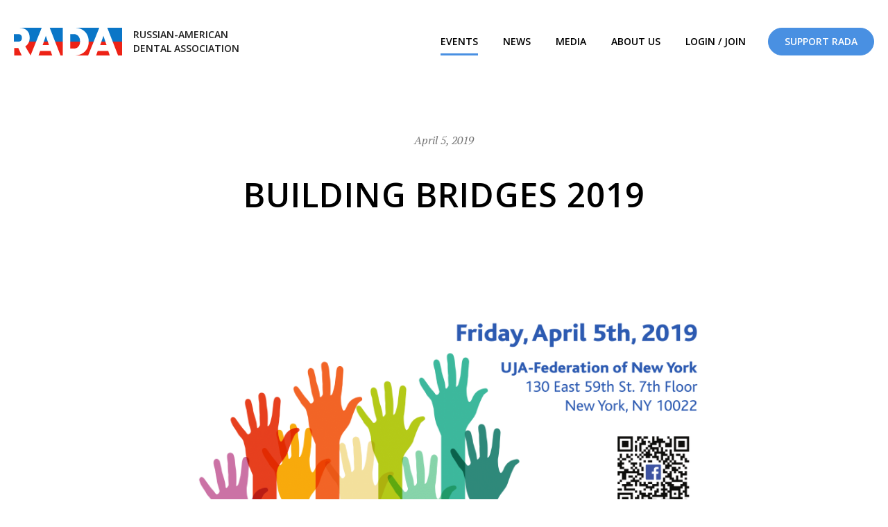

--- FILE ---
content_type: text/html; charset=UTF-8
request_url: https://russiandentists.org/events/building-bridges-2019/
body_size: 10495
content:
<!DOCTYPE html>
<html class="no-js">
<head>
	<meta charset="UTF-8" />
	<meta name="keywords" content="Russian American Dental Association, rada, RADA">
	<meta name="viewport" content="width=device-width, initial-scale=1.0, shrink-to-fit=no, maximum-scale=1.0, user-scalable=no" />
	<meta name="HandheldFriendly" content="true">
	<meta name="description" content="Russian American Dental Association, RADA">

	<meta name="robots" content="all" />
	<meta name="revisit-after" content="1 days" />
	<link href="https://fonts.googleapis.com/css?family=Open+Sans:600|PT+Serif:400,400i&amp;subset=cyrillic" rel="stylesheet">
	<!--<link href="https://russiandentists.org/wp-content/themes/rada/css/reset.css" type="text/css" rel="stylesheet" />-->
	<link href="https://russiandentists.org/wp-content/themes/rada/style.css" type="text/css" rel="stylesheet" />
	<title>RADA | Russian American Dental Association  &raquo; Building Bridges 2019</title>
	<script type="text/javascript" src="https://russiandentists.org/wp-content/themes/rada/js/jquery-1.11.3.min.js"></script>
	<script type="text/javascript" src="https://russiandentists.org/wp-content/themes/rada/js/script.js"></script>
	<link rel="pingback" href="" />
<meta name='robots' content='max-image-preview:large' />
	<style>img:is([sizes="auto" i], [sizes^="auto," i]) { contain-intrinsic-size: 3000px 1500px }</style>
	<link rel='stylesheet' id='mp-theme-css' href='https://russiandentists.org/wp-content/plugins/memberpress/css/ui/theme.css' type='text/css' media='all' />
<link rel='stylesheet' id='wp-block-library-css' href='https://russiandentists.org/wp-includes/css/dist/block-library/style.min.css' type='text/css' media='all' />
<style id='classic-theme-styles-inline-css' type='text/css'>
/*! This file is auto-generated */
.wp-block-button__link{color:#fff;background-color:#32373c;border-radius:9999px;box-shadow:none;text-decoration:none;padding:calc(.667em + 2px) calc(1.333em + 2px);font-size:1.125em}.wp-block-file__button{background:#32373c;color:#fff;text-decoration:none}
</style>
<style id='global-styles-inline-css' type='text/css'>
:root{--wp--preset--aspect-ratio--square: 1;--wp--preset--aspect-ratio--4-3: 4/3;--wp--preset--aspect-ratio--3-4: 3/4;--wp--preset--aspect-ratio--3-2: 3/2;--wp--preset--aspect-ratio--2-3: 2/3;--wp--preset--aspect-ratio--16-9: 16/9;--wp--preset--aspect-ratio--9-16: 9/16;--wp--preset--color--black: #000000;--wp--preset--color--cyan-bluish-gray: #abb8c3;--wp--preset--color--white: #ffffff;--wp--preset--color--pale-pink: #f78da7;--wp--preset--color--vivid-red: #cf2e2e;--wp--preset--color--luminous-vivid-orange: #ff6900;--wp--preset--color--luminous-vivid-amber: #fcb900;--wp--preset--color--light-green-cyan: #7bdcb5;--wp--preset--color--vivid-green-cyan: #00d084;--wp--preset--color--pale-cyan-blue: #8ed1fc;--wp--preset--color--vivid-cyan-blue: #0693e3;--wp--preset--color--vivid-purple: #9b51e0;--wp--preset--gradient--vivid-cyan-blue-to-vivid-purple: linear-gradient(135deg,rgba(6,147,227,1) 0%,rgb(155,81,224) 100%);--wp--preset--gradient--light-green-cyan-to-vivid-green-cyan: linear-gradient(135deg,rgb(122,220,180) 0%,rgb(0,208,130) 100%);--wp--preset--gradient--luminous-vivid-amber-to-luminous-vivid-orange: linear-gradient(135deg,rgba(252,185,0,1) 0%,rgba(255,105,0,1) 100%);--wp--preset--gradient--luminous-vivid-orange-to-vivid-red: linear-gradient(135deg,rgba(255,105,0,1) 0%,rgb(207,46,46) 100%);--wp--preset--gradient--very-light-gray-to-cyan-bluish-gray: linear-gradient(135deg,rgb(238,238,238) 0%,rgb(169,184,195) 100%);--wp--preset--gradient--cool-to-warm-spectrum: linear-gradient(135deg,rgb(74,234,220) 0%,rgb(151,120,209) 20%,rgb(207,42,186) 40%,rgb(238,44,130) 60%,rgb(251,105,98) 80%,rgb(254,248,76) 100%);--wp--preset--gradient--blush-light-purple: linear-gradient(135deg,rgb(255,206,236) 0%,rgb(152,150,240) 100%);--wp--preset--gradient--blush-bordeaux: linear-gradient(135deg,rgb(254,205,165) 0%,rgb(254,45,45) 50%,rgb(107,0,62) 100%);--wp--preset--gradient--luminous-dusk: linear-gradient(135deg,rgb(255,203,112) 0%,rgb(199,81,192) 50%,rgb(65,88,208) 100%);--wp--preset--gradient--pale-ocean: linear-gradient(135deg,rgb(255,245,203) 0%,rgb(182,227,212) 50%,rgb(51,167,181) 100%);--wp--preset--gradient--electric-grass: linear-gradient(135deg,rgb(202,248,128) 0%,rgb(113,206,126) 100%);--wp--preset--gradient--midnight: linear-gradient(135deg,rgb(2,3,129) 0%,rgb(40,116,252) 100%);--wp--preset--font-size--small: 13px;--wp--preset--font-size--medium: 20px;--wp--preset--font-size--large: 36px;--wp--preset--font-size--x-large: 42px;--wp--preset--spacing--20: 0.44rem;--wp--preset--spacing--30: 0.67rem;--wp--preset--spacing--40: 1rem;--wp--preset--spacing--50: 1.5rem;--wp--preset--spacing--60: 2.25rem;--wp--preset--spacing--70: 3.38rem;--wp--preset--spacing--80: 5.06rem;--wp--preset--shadow--natural: 6px 6px 9px rgba(0, 0, 0, 0.2);--wp--preset--shadow--deep: 12px 12px 50px rgba(0, 0, 0, 0.4);--wp--preset--shadow--sharp: 6px 6px 0px rgba(0, 0, 0, 0.2);--wp--preset--shadow--outlined: 6px 6px 0px -3px rgba(255, 255, 255, 1), 6px 6px rgba(0, 0, 0, 1);--wp--preset--shadow--crisp: 6px 6px 0px rgba(0, 0, 0, 1);}:where(.is-layout-flex){gap: 0.5em;}:where(.is-layout-grid){gap: 0.5em;}body .is-layout-flex{display: flex;}.is-layout-flex{flex-wrap: wrap;align-items: center;}.is-layout-flex > :is(*, div){margin: 0;}body .is-layout-grid{display: grid;}.is-layout-grid > :is(*, div){margin: 0;}:where(.wp-block-columns.is-layout-flex){gap: 2em;}:where(.wp-block-columns.is-layout-grid){gap: 2em;}:where(.wp-block-post-template.is-layout-flex){gap: 1.25em;}:where(.wp-block-post-template.is-layout-grid){gap: 1.25em;}.has-black-color{color: var(--wp--preset--color--black) !important;}.has-cyan-bluish-gray-color{color: var(--wp--preset--color--cyan-bluish-gray) !important;}.has-white-color{color: var(--wp--preset--color--white) !important;}.has-pale-pink-color{color: var(--wp--preset--color--pale-pink) !important;}.has-vivid-red-color{color: var(--wp--preset--color--vivid-red) !important;}.has-luminous-vivid-orange-color{color: var(--wp--preset--color--luminous-vivid-orange) !important;}.has-luminous-vivid-amber-color{color: var(--wp--preset--color--luminous-vivid-amber) !important;}.has-light-green-cyan-color{color: var(--wp--preset--color--light-green-cyan) !important;}.has-vivid-green-cyan-color{color: var(--wp--preset--color--vivid-green-cyan) !important;}.has-pale-cyan-blue-color{color: var(--wp--preset--color--pale-cyan-blue) !important;}.has-vivid-cyan-blue-color{color: var(--wp--preset--color--vivid-cyan-blue) !important;}.has-vivid-purple-color{color: var(--wp--preset--color--vivid-purple) !important;}.has-black-background-color{background-color: var(--wp--preset--color--black) !important;}.has-cyan-bluish-gray-background-color{background-color: var(--wp--preset--color--cyan-bluish-gray) !important;}.has-white-background-color{background-color: var(--wp--preset--color--white) !important;}.has-pale-pink-background-color{background-color: var(--wp--preset--color--pale-pink) !important;}.has-vivid-red-background-color{background-color: var(--wp--preset--color--vivid-red) !important;}.has-luminous-vivid-orange-background-color{background-color: var(--wp--preset--color--luminous-vivid-orange) !important;}.has-luminous-vivid-amber-background-color{background-color: var(--wp--preset--color--luminous-vivid-amber) !important;}.has-light-green-cyan-background-color{background-color: var(--wp--preset--color--light-green-cyan) !important;}.has-vivid-green-cyan-background-color{background-color: var(--wp--preset--color--vivid-green-cyan) !important;}.has-pale-cyan-blue-background-color{background-color: var(--wp--preset--color--pale-cyan-blue) !important;}.has-vivid-cyan-blue-background-color{background-color: var(--wp--preset--color--vivid-cyan-blue) !important;}.has-vivid-purple-background-color{background-color: var(--wp--preset--color--vivid-purple) !important;}.has-black-border-color{border-color: var(--wp--preset--color--black) !important;}.has-cyan-bluish-gray-border-color{border-color: var(--wp--preset--color--cyan-bluish-gray) !important;}.has-white-border-color{border-color: var(--wp--preset--color--white) !important;}.has-pale-pink-border-color{border-color: var(--wp--preset--color--pale-pink) !important;}.has-vivid-red-border-color{border-color: var(--wp--preset--color--vivid-red) !important;}.has-luminous-vivid-orange-border-color{border-color: var(--wp--preset--color--luminous-vivid-orange) !important;}.has-luminous-vivid-amber-border-color{border-color: var(--wp--preset--color--luminous-vivid-amber) !important;}.has-light-green-cyan-border-color{border-color: var(--wp--preset--color--light-green-cyan) !important;}.has-vivid-green-cyan-border-color{border-color: var(--wp--preset--color--vivid-green-cyan) !important;}.has-pale-cyan-blue-border-color{border-color: var(--wp--preset--color--pale-cyan-blue) !important;}.has-vivid-cyan-blue-border-color{border-color: var(--wp--preset--color--vivid-cyan-blue) !important;}.has-vivid-purple-border-color{border-color: var(--wp--preset--color--vivid-purple) !important;}.has-vivid-cyan-blue-to-vivid-purple-gradient-background{background: var(--wp--preset--gradient--vivid-cyan-blue-to-vivid-purple) !important;}.has-light-green-cyan-to-vivid-green-cyan-gradient-background{background: var(--wp--preset--gradient--light-green-cyan-to-vivid-green-cyan) !important;}.has-luminous-vivid-amber-to-luminous-vivid-orange-gradient-background{background: var(--wp--preset--gradient--luminous-vivid-amber-to-luminous-vivid-orange) !important;}.has-luminous-vivid-orange-to-vivid-red-gradient-background{background: var(--wp--preset--gradient--luminous-vivid-orange-to-vivid-red) !important;}.has-very-light-gray-to-cyan-bluish-gray-gradient-background{background: var(--wp--preset--gradient--very-light-gray-to-cyan-bluish-gray) !important;}.has-cool-to-warm-spectrum-gradient-background{background: var(--wp--preset--gradient--cool-to-warm-spectrum) !important;}.has-blush-light-purple-gradient-background{background: var(--wp--preset--gradient--blush-light-purple) !important;}.has-blush-bordeaux-gradient-background{background: var(--wp--preset--gradient--blush-bordeaux) !important;}.has-luminous-dusk-gradient-background{background: var(--wp--preset--gradient--luminous-dusk) !important;}.has-pale-ocean-gradient-background{background: var(--wp--preset--gradient--pale-ocean) !important;}.has-electric-grass-gradient-background{background: var(--wp--preset--gradient--electric-grass) !important;}.has-midnight-gradient-background{background: var(--wp--preset--gradient--midnight) !important;}.has-small-font-size{font-size: var(--wp--preset--font-size--small) !important;}.has-medium-font-size{font-size: var(--wp--preset--font-size--medium) !important;}.has-large-font-size{font-size: var(--wp--preset--font-size--large) !important;}.has-x-large-font-size{font-size: var(--wp--preset--font-size--x-large) !important;}
:where(.wp-block-post-template.is-layout-flex){gap: 1.25em;}:where(.wp-block-post-template.is-layout-grid){gap: 1.25em;}
:where(.wp-block-columns.is-layout-flex){gap: 2em;}:where(.wp-block-columns.is-layout-grid){gap: 2em;}
:root :where(.wp-block-pullquote){font-size: 1.5em;line-height: 1.6;}
</style>
<link rel='stylesheet' id='__EPYT__style-css' href='https://russiandentists.org/wp-content/plugins/youtube-embed-plus/styles/ytprefs.min.css' type='text/css' media='all' />
<style id='__EPYT__style-inline-css' type='text/css'>

                .epyt-gallery-thumb {
                        width: 33.333%;
                }
                
</style>
<script type="text/javascript" src="https://russiandentists.org/wp-includes/js/jquery/jquery.min.js" id="jquery-core-js"></script>
<script type="text/javascript" src="https://russiandentists.org/wp-includes/js/jquery/jquery-migrate.min.js" id="jquery-migrate-js"></script>
<script type="text/javascript" id="__ytprefs__-js-extra">
/* <![CDATA[ */
var _EPYT_ = {"ajaxurl":"https:\/\/russiandentists.org\/wp-admin\/admin-ajax.php","security":"1c8034a2a7","gallery_scrolloffset":"20","eppathtoscripts":"https:\/\/russiandentists.org\/wp-content\/plugins\/youtube-embed-plus\/scripts\/","eppath":"https:\/\/russiandentists.org\/wp-content\/plugins\/youtube-embed-plus\/","epresponsiveselector":"[\"iframe.__youtube_prefs_widget__\"]","epdovol":"1","version":"13.1","evselector":"iframe.__youtube_prefs__[src], iframe[src*=\"youtube.com\/embed\/\"], iframe[src*=\"youtube-nocookie.com\/embed\/\"]","ajax_compat":"","ytapi_load":"light","stopMobileBuffer":"1","vi_active":"","vi_js_posttypes":[]};
/* ]]> */
</script>
<script type="text/javascript" src="https://russiandentists.org/wp-content/plugins/youtube-embed-plus/scripts/ytprefs.min.js" id="__ytprefs__-js"></script>
<link rel="https://api.w.org/" href="https://russiandentists.org/wp-json/" /><link rel='shortlink' href='https://russiandentists.org/?p=219' />
<link rel="alternate" title="oEmbed (JSON)" type="application/json+oembed" href="https://russiandentists.org/wp-json/oembed/1.0/embed?url=https%3A%2F%2Frussiandentists.org%2Fevents%2Fbuilding-bridges-2019%2F" />
<link rel="alternate" title="oEmbed (XML)" type="text/xml+oembed" href="https://russiandentists.org/wp-json/oembed/1.0/embed?url=https%3A%2F%2Frussiandentists.org%2Fevents%2Fbuilding-bridges-2019%2F&#038;format=xml" />

	<link rel="apple-touch-icon" sizes="57x57" href="/apple-icon-57x57.png">
	<link rel="apple-touch-icon" sizes="60x60" href="/apple-icon-60x60.png">
	<link rel="apple-touch-icon" sizes="72x72" href="/apple-icon-72x72.png">
	<link rel="apple-touch-icon" sizes="76x76" href="/apple-icon-76x76.png">
	<link rel="apple-touch-icon" sizes="114x114" href="/apple-icon-114x114.png">
	<link rel="apple-touch-icon" sizes="120x120" href="/apple-icon-120x120.png">
	<link rel="apple-touch-icon" sizes="144x144" href="/apple-icon-144x144.png">
	<link rel="apple-touch-icon" sizes="152x152" href="/apple-icon-152x152.png">
	<link rel="apple-touch-icon" sizes="180x180" href="/apple-icon-180x180.png">
	<link rel="icon" type="image/png" sizes="192x192"  href="/android-icon-192x192.png">
	<link rel="icon" type="image/png" sizes="32x32" href="/favicon-32x32.png">
	<link rel="icon" type="image/png" sizes="96x96" href="/favicon-96x96.png">
	<link rel="icon" type="image/png" sizes="16x16" href="/favicon-16x16.png">
	<link rel="manifest" href="/manifest.json">
	<meta name="msapplication-TileColor" content="#ffffff">
	<meta name="msapplication-TileImage" content="/ms-icon-144x144.png">
	<meta name="theme-color" content="#ffffff">
	<meta name="google-site-verification" content="DOlOqkRZpWy4kG6KpzGdS-_QJh7XtBhkQG0MQ8QB6dY" />
</head>


<body class="wp-singular events-template-default single single-events postid-219 wp-theme-rada">

<div class="sheet">
	<div class="header">
		<div class="header-logo">
			<a href="/" class="abs"></a>
			<div class="header-logo_svg">
				<img src="https://russiandentists.org/wp-content/themes/rada/svg/logo.svg">
			</div>
			<div class="header-logo_text">Russian-American<br />Dental Association</div>
		</div>
		<div class="header-support"><span>Support RADA</span><a class="abs" target="_blank" href="https://www.paypal.com/cgi-bin/webscr?cmd=_s-xclick&hosted_button_id=VSF33HJ39RCEQ"></a></div>
		<div class="header-menu">
			<ul>
														<li class="current">
											<a href="https://russiandentists.org/events/">Events</a>
					</li>
														<li class="">
											<a href="https://russiandentists.org/news/">News</a>
					</li>
														<li class="">
											<a href="https://russiandentists.org/media/">Media</a>
					</li>
														<li class="">
											<a href="https://russiandentists.org/about/">About us</a>
					</li>
														<li class="">
											<a href="https://russiandentists.org/register/memberships/">Login / Join</a>
					</li>
								<li class="header-menu_language"><a href="http://ru.russiandentist.org">RU</a></li>
			</ul>
		</div>
		<div class="clear"></div>
	</div>
	<div class="content">
		<div class="content-date">April 5, 2019</div>
		<div class="content-title">Building Bridges 2019</div>
		<div class="content-hero">
							<img src="https://russiandentists.org/wp-content/uploads/2019/04/Building-Bridges_APRIL-5-2019-1.png" alt="" />
					</div>
		<div class="clear"></div>
				<div class="event-date">
			<div class="event-date-title">Date</div>
			<div class="event-date-text">April 5, 2019<br />8:30 am-2:30 pm</div>
		</div>
						<div class="event-location ">
			<div class="event-location-title">Location</div>
			<div class="event-location-text">130 East 59th Street, 7th  Floor<br />New York, NY, 10022</div>
		</div>
				<div class="clear"></div>
		<div class="content-text">
			<p><a href="http://russiandentists.org/wp-content/uploads/2019/04/PROGRAM_2019.pdf">Full PDF version</a></p>
<p><a href="https://www.eventbrite.com/e/building-bridges-conference-tickets-58619724173" target="_blank" rel="noopener">Building Bridges Conference registration page</a></p>
<p><a href="https://www.eventbrite.com/e/ao-annual-spring-gala-tickets-57410695937?aff=ebdssbdestsearch" target="_blank" rel="noopener">GALA registration</a></p>
<p>Conference Moderator</p>
<p><strong>Yola Nash, M.S. Conference moderator</strong>, is a TV/Radio and special events host and producer, national speaker on CPR. Currently an on-air personality on WABC Radio, hosting and co-producing her own The Yola Nash Show (#1 Talk Radio Station in the country) and conducting WABC Video show On-Camera Exclusive Celebrity Interviews with A-list celebrities, entrepreneurs, experts, and other world-renowned guests. In her successful career in media she has interviewed high profile guests: Billy Joel; Courtney Love; Priscilla Presley; Barry Manilow; Grammy Award Winning Jazz Superstar Chris Botti, Emmy Award Winning Astrophysicist Neil deGrasse Tyson; The Dog Whisperer Cesar Millan; Lech Walesa, Nobel Peace Prize winner and former President of Poland; Michael Bloomberg, and James McGreevey, to name a few.<br />
As a producer Yola worked with such stars as: Tom Hanks, Mike Tyson, Robert Redford, Evander Holyfield, Winona Ryder, Fran Drescher, Isabella Rossellini, Tony Braxton, Richard Dreyfuss, among many others. Yola is an accomplished singer (sung for the Pope John Paul II, topped US AC Radio Charts – Top 40.) She is a recipient of a special “Commendation of Heroic Action” from the Governor of NJ, Richard J. Codey for saving a performer’s life.</p>
<p>Panelists</p>
<p><strong>Daniela Climaco, MA, BCBA, LBA</strong>, is a Licensed, Board Certified Behavior Analyst (BCBA) who has been passionately working with children on the Autism Spectrum, their families and communities for over 10 years. Daniela attended Columbia University, Teachers College, and received a Master’s Degree in Intellectual Disabilities and Autism. She then completed her Advanced Post-Master’s Behavioral Analysis Degree at Florida Institute of Technology. She is also a certified General and Special Education teacher for Grades, 1-6. She began her studies and passion for working with children on the Autism Spectrum while studying at Binghamton University and working at the Institute for Child Development, graduating with a Bachelor’s Degree in Applied Behavior Analysis. She is dedicated to changing the lives of children and their families with special needs.<br />
Daniela has extensive experience in social skills development and supervised special needs camps, enrichment classes, and social skills groups. She currently is a BCBA in Queens, NY working with multiple children and their families on the Autism Spectrum. Her expertise includes working with verbal and non-verbal clients ages 3-18, in home, school and community settings. Her passion lies in quality of life development. This includes community skills, activities of daily living skills, language development, improving family dynamics, parent training, training other professionals in the field, conducting, scoring and reporting assessments, writing behavior plans, and systematic curriculum building. Daniela is dedicated to enhancing and enriching the lives of children with special needs and their families in order to help them live a more fulfilling life.</p>
<p><strong>Beth Diviney, Ph.D., BCBA, LBA</strong>, is a behavior analyst who consults in health care clinics, early intervention centers, schools, homes and other community based programs throughout the New York tri-state area in the USA. Beth received a bachelor’s degree in Psychology from SUNY at Stony Brook where, under the supervision of Dr. Ted Carr and his graduate students, she discovered the field of Applied Behavior Analysis. She earned her M.A. in Experimental Psychology at LIU, and Ph.D. in Applied Psychology at NYU. Beth is a peerelected Past President of the NYS Association for Behavior Analysis, and Director New Initiatives at icare4autism (International Center for Autism Research &amp; Educationn)<br />
She is a cofounder of the Premier HealthCare Training Institute, serves on several advisory committees and presents at nationally and internationally held professional conferences. Her research and practice focus is on the health and well-being of families, learning, autism and related disorders, and the integration of behavior analysis with parenting, education, medical and dental care.</p>
<p><strong>Allen Finkelstein, DDS</strong>, is CEO of Bedford HealthCare Solutions and the former Chief Dental Officer of AmeriChoice/United Health Group insuring over 3.5 million lives in dental government coverage (CHIP/Medicaid). Dr. Finkelstein is a member of the American Dental Association, the Essex County Dental Association and the dental associations of the States of New Jersey, New York and Rhode Island. He serves on the New Jersey Dental Medicaid Advisory Committee, New York, New Jersey and Rhode Island Coalitions of Oral Health, the Center for Health Care Strategies, American Friends of the Hebrew University New York Board Advisory, the Board of the Children’s Health Project, the Vice Chairman of the Shils Entrepreneurial Education Fund of the American Dental Association, a member of the New York Academy of Sciences, a member of advisory board for Healthy SmilesHealthy Families Oral Health for Children in California’s Healthy Families Program and member of the Board of Advisors for the Children’s Dental Health Project, Washington DC<br />
Dr. Finkelstein is a former Post Preventive Dental Officer at Fort Bragg, North Carolina, receiving the Army Commendation medal for the Preventive Dental Program developed to reduce caries and emergencies for the US Army Dental Corp during the Vietnam War. Dr. Finkelstein served on the Forensic Staff at the New York City Medical Examiners Office after September 11th and currently is an advisor to the New City Department of Health for the New York Cares Health Improvement Program.<br />
Dr. Finkelstein is currently an adjunct Clinical Assistant Professor of Pediatric Dentistry at New York University, College of Dentistry, Senior Advisor for Oral Health Strategies adjunct facility member of the Arizona School of Dentistry and Oral Health AT Still University, a member of the Harvard University School of Dental Medicine Leadership Council, a member of the Global Dental School Alliance and a member of the Visitor’s Board of the Kornberg School of Dentistry at Temple University. Dr Finkelstein testified before the Domestic Policy Subcommittee on and Government Reform in the United States House of Representatives on “Evaluating Pediatric Dental Care under Medicaid” and advised Congressman Elijah Cummings of Maryland on the Child Health Insurance Plan Reform Act on dental coverage.</p>
<p><strong>Courtney Haas, Esq.</strong> Special Education attorney, is an experienced litigator who practices special education law as a full time attorney with the Law Offices of H. Jeffrey Marcus. She graduated from law school in 2010 with a fellowship in Child Advocacy from Hofstra University and immediately began her career in special education. She practices as a special education attorney representing families all over New York state. In addition to this, Courtney previously received the New York City Teaching Fellowship and taught students with special needs in special education prior to her current practice as an attorney. In addition to being a licensed attorney and former special education teacher, Courtney is a certified special education mediator who has successfully mediated cases between families and school districts.<br />
Courtney’s fate as a special education attorney was sealed in 2012 when her son, Elliott, was diagnosed with a combination of two very rare genetic syndromes. As a mother of child with special needs, Courtney understands the struggles her clients face and the need for support in both the community and school setting.</p>
<p><strong>Dr. Dyan Hes,</strong> is Medical Director of Gramercy Pediatrics in New York City and a Director of the American Board of Obesity Medicine. She is Board Certified in both pediatrics and obesity medicine. In addition, she serves as Clinical Assistant Professor of Pediatrics at the Weill Medical College of Cornell University. Dr. Hes completed her B.A. in Public Health at The Johns Hopkins University and studied medicine at The Sackler School of Medicine, University of Tel Aviv. She completed her residency in Social Pediatrics at New York’s Albert Einstein School of Medicine, Montefiore Medical Center.<br />
An active advocate for pediatric and adolescent nutrition and weight management, Dr. Hes was honored by Brooklyn Borough President Marty Markowitz for her efforts to combat obesity among Brooklyn youth. In 2006, she served as an Expert Witness at the New York City Department of Health Hearing to Ban Trans Fat in Restaurant Food. Dr. Hes is particularly interested in obesity in special needs children.<br />
Dr. Hes has served as a medical expert on CBS This Morning, NBC News, ABC News, CNN, NY1, Inside Edition, and FOX News. In addition to being included in New York Magazine’s 2013 Top Doctors, she was named one of New York’s Top Doctors by Castle and Connolly yearly since 2011.</p>
<p><strong>Zachary Kandler,</strong> is a music therapist in New York City. He earned his Master&#8217;s in music therapy at NYU Steinhardt, during which he became interested in working creatively with children and adolescents with developmental differences. This led him to begin working at Rebecca School in Manhattan-a therapeutic day school for children and adolescents with neurodevelopmental disorders of relating and communicating. For 8 years as a music therapist at the school, he has worked with a wide range of clients in both groups and individually, as well as with their families and the staff that support them. He earned a post-graduate certification in Nordoff-Robbins Music Therapy, an approach that harnesses the art of music as a vehicle for positive change in people&#8217;s lives. He currently works at the Nordoff-Robbins Center at NYU as a clinician, as well as a supervisor of graduate and post-graduate students in the approach. Zachary has also presented nationally and published articles on topics that include a creative approach to music therapy with a range of clients, including those on the autism spectrum.</p>
<p><strong>Juliet M. Ross, Psy.D.</strong>, is a psychologist with a psychotherapy practice for adults in NYC. She currently works with adults who struggle with mood, anxiety, self-regulation, and self-fulfillment. In particular, Dr. Ross works with parents of children with disabilities–individually and in a support group–to process their own feelings, consider unique parenting challenges, and access resources. A longtime volunteer with the American Partnership for Eosinophilic Disorders, Dr. Ross received the organization’s 2017 Elizabeth Allen Founder&#8217;s Award and joined the Board of Directors in 2018. She advocates for families with complex needs at the individual, community, and national levels.<br />
Dr. Ross has been in practice since 2008, when she finished a post-doctoral fellowship at the National Institute for the Psychotherapies(NIP). She is a former Production Editor of NIP’s Journal, Psychoanalytic Perspectives. Dr. Ross also completed a post-doc at the William Alanson White Institute and placements at The Baruch College Counseling Center and Georgetown University Counseling and Psychiatric Service. Dr. Ross received a Psy.D. from George Washington University and a B.A. in English and Creative Writing from Columbia University.</p>
<p><strong>Dr. Anna Viron, DDS</strong>, graduated with Honors from New York University College of Arts and Sciences in 2000. She obtained her Doctorate in Dentistry from the State University of Stony Brook in 2004 and completed residency in General Practice in 2005 at Long Island College Hospital. In 2006, Dr. Viron joined YAI/Premier Healthcare and has maintained her current position as the Chief of Dentistry since 2014.<br />
Dr. Viron has a passion for improving the quality of life for people with special needs, as these families often have difficulties finding quality healthcare. Throughout her career, Dr. Viron has pursued ways to enrich her knowledge and expertise by enrolling in numerous professional courses tailored to treating medically compromised individuals. She undertook a professional path to help patients by providing dental care, as well as by being active in the community and advocating for their rights. Dr. Viron&#8217;s background as a Russian immigrant and her fluency in the Russian language has provided her unique opportunities to lend support to families otherwise limited in their access to healthcare due to a language barrier.<br />
Dr. Viron is a proud member of the American Dental Association, NY County Dental Society, Alpha Omega Dental Fraternity and the Russian-American Dental Association. Her passion extends out into the community, where she actively volunteers in many charitable endeavors, including Special Olympics Special Smiles and Give Kids a Smile. It is truly gratifying for Dr. Viron that her work acts as an outlet through which she is able to be a foundation piece that enhances people’s lives through her services for her patients, her patients’ families and the community, as a whole.<br />
When not in the office, Dr. Viron enjoys spending time with her ten-year-old son. Her hobbies include participating in charitable causes, Yoga, visiting museums, attending the opera and enjoying various events NYC has to offer.</p>
<p><strong>Janet Wolfe</strong> joined the IDEAL School as its new Head of School in February 2016. Prior to IDEAL, Janet spent 13 years at St. Paul’s School for Girls, a fifth through twelfth grade all-girls day school in Maryland. She began there in 2002 as an English teacher, soon became the English Department Chair and then Academic Dean, and was the Associate Head for Academics from 2011-2016. From 2010-2017, she was also a Trustee of the Online School for Girls, where she served as C hair of the Education Committee and a member of the Finance Committee and w orked to promote the mission, development, and brand recognition of this new s chool.<br />
Janet spent seven years, from 1993 until 2000, as an English teacher at Akiba Hebrew Academy (now Jack Barrack Academy), a coed, pluralistic Jewish day school that prepares future leaders to work for a better world through acts of justice and compassion. A graduate of the University of Pennsylvania, Janet also earned Master’s in Education from the University of Pennsylvania. She was a member of the 2009-2010 Cohort of the NAIS Fellowship for Aspiring Heads, attended the 2016 NAIS Institute for New Heads, and has demonstrated her commitment to professional development through active participation in and presentations at national and regional independent school conferences.</p>
		</div>
		<div class="hosted" style="display: none;">
			<div class="hosted-title">Organized by</div>
			<div class="hosted-item">
				<div class="hosted-item_role">Partner</div>
				<div class="hosted-item_img"></div>
			</div>
			<div class="hosted-item">
				<div class="hosted-item_role">Partner</div>
				<div class="hosted-item_img"></div>
			</div>
			<div class="hosted-item">
				<div class="hosted-item_role">Partner</div>
				<div class="hosted-item_img"></div>
			</div>
			<div class="hosted-item">
				<div class="hosted-item_role">Partner</div>
				<div class="hosted-item_img"></div>
			</div>
			<div class="clear"></div>
		</div>
		<div class="clear"></div>
						<div class="events-other events-prev">
			<a class="abs" href="https://russiandentists.org/events/jazz-broadway-brunch-in-support-of-the-nyu-oral-health-center-for-people-with-disabilities/"></a>
			<div class="events-other_title">Previous Event</div>
			<div class="events-other_date">June 1, 2018</div>
			<div class="events-other_text">Jazz/Broadway Brunch in support of the NYU Oral Health Center for People with Disabilities</div>
		</div>
						<div class="events-other events-next">
			<a class="abs" href="https://russiandentists.org/events/building-bridges-2020/"></a>
			<div class="events-other_title">Next Event</div>
			<div class="events-other_date">February 12, 2020</div>
			<div class="events-other_text">Building Bridges 2020</div></div>
				<div class="clear"></div>
	</div>
<div class="footer">	<div class="footer-logo">		<div class="footer-logo_svg">			<img src="https://russiandentists.org/wp-content/themes/rada/svg/logo-bottom.svg">		</div>	</div>	<div class="footer-social">		<div class="footer-social_item">			<a href="#" class="abs"></a>			<img src="https://russiandentists.org/wp-content/themes/rada/svg/soc-insta.svg">		</div>		<div class="footer-social_item">			<a href="#" class="abs"></a>			<img src="https://russiandentists.org/wp-content/themes/rada/svg/soc-fb.svg">		</div>		<div class="footer-social_item">			<a href="#" class="abs"></a>			<img src="https://russiandentists.org/wp-content/themes/rada/svg/soc-in.svg">		</div>		<div class="clear"></div>	</div>	<div class="footer-menu">		<ul>							<li class="">					<a href="https://russiandentists.org/events/">Events</a>				</li>							<li class="">					<a href="https://russiandentists.org/news/">News</a>				</li>							<li class="">					<a href="https://russiandentists.org/media/">Media</a>				</li>							<li class="">					<a href="https://russiandentists.org/about/">About us</a>				</li>							<li class="">					<a href="https://russiandentists.org/register/memberships/">Login / Join</a>				</li>					</ul>	</div>	<div class="footer-copy">&copy; 2026 Russian American Dental Association.</div></div></div><script type="speculationrules">
{"prefetch":[{"source":"document","where":{"and":[{"href_matches":"\/*"},{"not":{"href_matches":["\/wp-*.php","\/wp-admin\/*","\/wp-content\/uploads\/*","\/wp-content\/*","\/wp-content\/plugins\/*","\/wp-content\/themes\/rada\/*","\/*\\?(.+)"]}},{"not":{"selector_matches":"a[rel~=\"nofollow\"]"}},{"not":{"selector_matches":".no-prefetch, .no-prefetch a"}}]},"eagerness":"conservative"}]}
</script>
<script type="text/javascript" src="https://russiandentists.org/wp-content/plugins/youtube-embed-plus/scripts/fitvids.min.js" id="__ytprefsfitvids__-js"></script>
</body></html>

--- FILE ---
content_type: text/css
request_url: https://russiandentists.org/wp-content/themes/rada/style.css
body_size: 3325
content:
/*
Theme Name: RADA
Author: the Myack team
Author URI: http://www.myack.com/
Description: RADA Theme
Version: 1.0
*/


.header-menu_language {
	display: none !important;
}

html, body {
    font-weight: 400;
    font-family: "PT Serif";
    margin: 0;
}
.clear {
    display: block;
    clear: both;
}

.sheet {
    position: relative;
    width: 1372px;
    margin: 0 auto;
    padding: 0 32px;
}
.header {
    font-family: "Open Sans";
    font-weight: 600;
    margin: 40px 88px;
    position: relative;
}
.header-logo {
    padding-left: 156px;
    float: left;
    position: relative;
}
.header-logo_svg {
    width: 156px;
    height: 40px;
    position: absolute;
    left: 0;
    top: 0;
}
.header-logo_svg > img {
    width: 100%;
    height: 100%;
    display: block;
}
.header-logo_text {
    width: 200px;
    height: 40px;
    font-size: 14px;
    line-height: 1.43;
    color: #212121;
    padding-left: 16px;
    text-transform: uppercase;
}

.header-menu {
    line-height: 34px;
    font-size: 14px;
    color: #000000;
    text-transform: uppercase;
    float: right;
    padding: 3px 0;
}
ul {
    margin: 0;
}
.header-menu li.current a {
    border-bottom: 3px solid #4990e2;
}
.header-menu li a {
    text-decoration: none;
    color: #000000;
    display: inline-block;
    line-height: 34px;
}
.header-menu li.header-menu_language a {
    color: #999999;
}

.header-menu li a:hover {
    text-decoration: none;
    border-bottom: 3px solid #212121;
}
a.abs {
    position: absolute;
    left: 0;
    top: 0;
    width: 100%;
    height: 100%;
    display: block;
    z-index: 2;
}
.header-support {
    line-height: 18px;
    height: 18px;
    font-size: 14px;
    margin-left: 16px;
    padding: 10px 23px;
    text-transform: uppercase;
    float: right;
    position: relative;
    border: 1px solid #4990e2;
    background-color: #4990e2;
    color: #ffffff;
    border-radius: 25px;

    -webkit-transition: all .3s;
    -moz-transition: all .3s;
    -o-transition: all .3s;
    transition: all .3s;
    -ms-transition: all .3s;
}
.header-support:hover {
    background-color: #ffffff;
    color: #4990e2;
}
.header-menu li {
    display: inline;
    padding: 0 16px;
    height: 34px;
    display: inline-block;
    line-height: 34px;
}
.rada-alert {
	padding: 30px;
    font-family: "Open Sans";
    margin: 0 88px 40px 88px;
    border-radius: 16px;
    border: solid 1px #4990e2;
    background-color: rgba(73, 144, 226, 0.1);
}
@media screen and (max-width: 1450px) {
	.rada-alert {
		 margin: 0 auto 40px auto;
	}
}
.hero {
    position: relative;
    width: 100%;
    height: 600px;
    overflow: hidden;
    font-family: "Open Sans";
}
.hero > img {
    width: 100%;
    display: block;
    position: absolute;
    left: 0;
    top: 0;
    z-index: 0;
}
.hero-info {
    position: absolute;
    bottom: 0;
    left: 48px;
    background-color: #ffffff;
    padding: 40px 40px 0 40px;
    width: 564px;
}
.hero-info_date {
    font-size: 16px;
    font-weight: 600;
    color: #757575;
    line-height: 19px;
    padding-bottom: 28px;
    text-transform: uppercase;
}
.hero-info_title {
    font-size: 36px;
    font-weight: 600;
    color: #000000;
    line-height: 44px;
    padding-bottom: 32px;
    text-transform: uppercase;
}
.hero-info_more {
    font-family: "PT Serif";
    font-size: 16px;
    font-style: italic;
    line-height: 26px;
    color: #000000;
    border-bottom: dotted 1px #979797;
    display: inline-block;
}
.posts {
    position: relative;
    margin: 0 58px;
    padding-top: 112px;
}
.posts_title {
    text-transform: uppercase;
    float: left;
    font-size: 16px;
    font-weight: 600;
    line-height: 20px;
    color: #000000;
    font-family: "Open Sans";

    margin-left: 30px;
}
.posts_more {
    font-family: "PT Serif";
    font-size: 16px;
    font-style: italic;
    line-height: 20px;
    color: #000000;
    border-bottom: dotted 1px #979797;
    float: right;
    margin-right: 30px;
    position: relative;
}
.posts_more:hover {
    opacity: 0.6;
}
.posts_list {
    position: relative;
}
.posts_list-item {
    padding-top: 40px;
    float: left;
    margin-left: 30px;
    position: relative;
    overflow: hidden;
    width: 379px;
    padding-bottom: 12px;
}
.posts_list-item_img {
    width: 100%;
    height: 250px;
    position: relative;
    overflow: hidden;
    background-color: #cdcdcd;
}
.posts_list-item_img > img {
    display: block;
    position: relative;
    width: 100%;
}
.posts_list-item_date {
    font-size: 13px;
    color: #757575;
    line-height: 17px;
    padding-top: 24px;
}
.posts_list-item:hover .posts_list-item_title {
    text-decoration: underline;
}

.posts_list-item_title {
    font-size: 20px;
    color: #212121;
    line-height: 26px;
    padding-top: 8px;
    padding-right: 40px;
}
.footer {
    position: relative;
    margin: 0 88px;
    padding-top: 112px;
}
.footer-logo {
    width: 92px;
    height: 24px;
    margin: 0 auto;
    position: relative;
}
.footer-logo_svg {
    width: 100%;
    height: 100%;
    position: absolute;
    left: 0;
    top: 0;
}
.footer-logo_svg > img {
    width: 100%;
    height: 100%;
    display: block;
}
.footer-social {
    position: relative;
    width: 136px;
    padding-top: 40px;
    margin: 0 auto;
}
.footer-social_item {
    float: left;
    width: 24px;
    height: 24px;
    margin-left: 16px;
    position: relative;
}
.footer-social_item > img {
    width: 100%;
    height: 100%;
    display: block;
}

.footer-menu {
    line-height: 20px;
    font-size: 12px;
    color: #000000;
    text-transform: uppercase;
    text-align: center;
    padding-top: 40px;
}

.footer-menu li a {
    font-family: "Open Sans";
    text-decoration: none;
    color: #000000;
    border-bottom: dotted 1px #979797;
}
.footer-menu li a:hover {
    text-decoration: none;
    border-bottom: dotted 1px #ffffff;
}
.footer-menu li {
    display: inline;
    padding: 0 12px;
}
.footer-copy {
    font-size: 13px;
    text-align: center;
    color: #757575;
    padding-top: 24px;
    padding-bottom: 114px;
}
.posts.posts__all {
    padding-top: 72px;
}
.posts__all .posts_title {
    font-size: 48px;
    font-weight: 600;
    letter-spacing: 1px;
    text-align: center;
    color: #000000;
    line-height: 58px;
    float: none;
    padding-bottom: 72px;
    text-transform: uppercase;
}
.content {
    width: 790px;
    position: relative;
    margin: 0 auto;
    padding-top: 72px;
}
.content-date {
    font-size: 16px;
    font-style: italic;
    text-align: center;
    color: #757575;
    line-height: 20px;
    padding-bottom: 40px;
}
.content-title {
    text-transform: uppercase;
    font-size: 48px;
    font-weight: 600;
    letter-spacing: 1px;
    text-align: center;
    color: #000000;
    line-height: 58px;
    padding: 0 20px;
    padding-bottom: 112px;
    font-family: "Open Sans";
}
.content-hero {
    position: relative;
    width: 100%;
    overflow: hidden;
    padding-bottom: 56px;
}
.content-hero > img {
    display: block;
    width: 100%;
}
.event-date {
    float: left;
}
.event-date-title {
    font-size: 13px;
    color: #757575;
    line-height: 17px;
    padding-bottom: 8px;
}
.event-date-text {
    font-size: 20px;
    line-height: 24px;
    text-transform: uppercase;
    font-family: "Open Sans";
    font-weight: 600;
    color: #191919;
    padding-bottom: 40px;
}
.event-location {
    float: right;
    padding-right: 60px;
}
.event-location.event-lefted {
	float: none;
}
.event-location-title {
    font-size: 13px;
    color: #757575;
    line-height: 17px;
    padding-bottom: 8px;
}
.event-location-text {
    font-size: 20px;
    line-height: 24px;
    text-transform: uppercase;
    font-family: "Open Sans";
    font-weight: 600;
    color: #191919;
    padding-bottom: 40px;
}
.content-text {
    font-size: 16px;
    line-height: 1.5;
    color: #212121;
    position: relative;
    overflow: hidden;
    padding-bottom: 80px;
}
.content-text p {
    padding-bottom: 24px;
}
.hosted {
    width: 850px;
    margin-left: -30px;
    position: relative;
    padding-bottom: 112px;
}
.hosted-item_role {
    font-size: 16px;
    font-style: italic;
    text-align: center;
    color: #757575;
    padding-top: 24px;
}
.hosted-item {
    width: 380px;
    height: 240px;
    position: relative;
    margin-left: 30px;
    margin-bottom: 30px;
    background-color: #f5f5f5;
    float: left;
}
strong {
    font-family: "Open Sans";
    font-weight: 600;
}
.hosted-title {
    font-family: "Open Sans";
    font-size: 20px;
    line-height: 24px;
    font-weight: 600;
    color: #191919;
    padding-bottom: 40px;
    margin-left: 30px;
}
.events-other_title {
    font-family: "Open Sans";
    font-size: 14px;
    font-weight: 600;
    line-height: 18px;
    color: #cccccc;
    padding-bottom: 24px;
    text-transform: uppercase;
}
.events-other_date {
    font-size: 13px;
    line-height: 17px;
    color: #757575;
    padding-bottom: 8px;
}
.events-other_text {
    font-size: 20px;
    color: #212121;
    line-height: 26px;
    padding-bottom: 8px;
}
.events-prev {
    position: relative;
    width: 45%;
    float: left;
    text-align: left;
}
.events-other:hover .events-other_date,
.events-other:hover .events-other_text {
    opacity: 0.7;
    -webkit-transition: all .3s;
    -moz-transition: all .3s;
    -o-transition: all .3s;
    transition: all .3s;
    -ms-transition: all .3s;
}
.events-next {
    position: relative;
    width: 45%;
    float: right;
    text-align: right;
}
.about {
    max-width: 994px;
    position: relative;
    margin: 0 auto;
    padding-top: 72px;
}

.about-title {
    font-family: "Open Sans";
    font-size: 48px;
    font-weight: 600;
    letter-spacing: 1px;
    text-align: center;
    color: #000000;
    line-height: 58px;
    text-transform: uppercase;
}



.about-menu {
    line-height: 18px;
    font-size: 14px;
    color: #999999;
    text-transform: uppercase;
    text-align: center;
    padding-top: 56px;
    padding-bottom: 112px;
}

.about-menu li a,
.about-menu li {
    font-family: "Open Sans";
    text-decoration: none;
    color: #999999;
    cursor: pointer;
}
.content.target-block {
    padding-top: 0;
}
.about-menu li.current a,
.about-menu li.current {
    color: #3b7adb;
    cursor: default;
}
.about-menu li a:hover,
.about-menu li:hover {
    text-decoration: none;
    color: #3b7adb;
}
.about-menu li {
    display: inline;
    padding: 0 16px;
}
.board {
    position: relative;
    overflow: hidden;
}
.board-item {
    position: relative;
}
.board-item_left {
    position: relative;
    float: left;
    width: 278px;
    height: 380px;

    margin-bottom: 70px;
}
.board-item_left > img {
    display: block;
    width: 100%;
}
.board-item_right {
    margin-left: 307px;
    position: relative;
}

.board-item_name {
    font-family: "Open Sans";
    font-size: 24px;
    font-weight: 600;
    letter-spacing: 0.8px;
    color: #212121;
    line-height: 29px;
    padding-bottom: 8px;
    text-transform: uppercase;
}
.board-item_role {
    font-family: "Open Sans";
    font-size: 16px;
    color: #212121;
    line-height: 19px;
    padding-bottom: 24px;
    text-transform: uppercase;
}
.board-item_text,
.board-item_text p {
    color: #757575;
}


.about-liner {
    position: relative;
    overflow: hidden;
    width: 100%;
}
.about-liner_scroll {
    position: relative;
    width: 400%;
}
.about-liner_item {
    position: relative;
    width: 25%;
    float: left;
    z-index: 1;
}
iframe.__youtube_prefs__ {
    width: 100%;
    height: 400px;
    margin: 40px 0;
    border-width: 0;
}
html .memberpress label {
    font-family: "Open Sans";
    font-size: 16px;
    font-weight: 600;
    letter-spacing: 0.8px;
    color: #212121;
}
html .memberpress {
    display: block;
    width: 586px;
    margin: 0 auto;
}

html .memberpress input[type="text"],
html .memberpress input[type="url"],
html .memberpress input[type="email"],
html .memberpress input[type="password"],
html .memberpress input[type="number"],
html .memberpress input[type="tel"],
html .memberpress select,
html .memberpress textarea {
    border: none !important;
    border-bottom: 1px solid #d8d8d8 !important;
    padding: 10px 0 16px 0 !important;
    outline-style: none !important;
    line-height: 19px;
}

html .mp_wrapper .mp-form-row {
    margin: 0 !important;
    padding: 20px 0 !important;
}

html .memberpress input[type="submit"] {
    background: none;
    line-height: 18px;
    padding: 20px 70px;
    background-color: #4990e2;
    font-family: "Open Sans";
    text-transform: uppercase;
    color: #ffffff;
    display: inline-block;
    border-radius: 30px;
    font-size: 14px;
    border: 1px solid #4990e2;
}
html .memberpress input[type="submit"]:hover {
    background-color: rgba(0,0,0,0);
    color: #4990e2;
    -webkit-transition: all .3s;
    -moz-transition: all .3s;
    -o-transition: all .3s;
    transition: all .3s;
    -ms-transition: all .3s;
}

html .memberpress .goLog {
    font-family: "Open Sans";
    font-size: 24px;
    font-weight: 600;
    letter-spacing: 0.8px;
    color: #212121;
}
html .memberpress .goLog a {
    text-decoration: none;
    color: #3b7adb;
}
html .memberpress .goLog a:hover {
    opacity: 0.7;
}

html .memberpress .mepr-nav-item a,
html .memberpress .mepr-nav-item a,
html .memberpress .mepr-account-change-password a,
html .memberpress .mepr-login-actions a {
    text-decoration: none;
    color: #3b7adb;
    font-family: "Open Sans";
    font-size: 24px;
    font-weight: 600;
    letter-spacing: 0.8px;
}
html .memberpress .mepr-nav-item a:hover,
html .memberpress .mepr-nav-item a:hover,
html .memberpress .mepr-account-change-password a:hover,
html .memberpress .mepr-login-actions a:hover {
    opacity: 0.7;
}

html .memberpress .mepr-nav-item.mepr-active-nav-tab a{
    color: #3e434f;
}

@media screen and (max-width: 1250px) {
    .header-logo_text {
	display: none;
    }
.header-logo {
width: 156px;
height: 40px;
}
}

@media screen and (max-width: 1450px) {
 
	.posts {
margin: 0 auto;
}

.sheet{
    margin: 40px 0;
width: auto;

    padding: 0 20px;
}

.posts_list-item {
    padding-top: 40px;
    float: left;
    margin-left: 2.5%;
    position: relative;
    overflow: hidden;
    width: 30%;
    padding-bottom: 12px;
}
.header {
    margin: 40px auto;
}




}


@media screen and (max-width: 900px) {
.header-logo {
display: none;
}

.header-menu {
float: left;
}
.header-menu ul {
    padding: 0;
    margin-left: -10px;
}
.content {
width: auto;
}
}



@media screen and (max-width: 790px) {
.header-support {
float: none;
    margin: 0 auto;
    width: 200px;
    text-align: center;
}
.header-menu {
    text-align: center;
    float: none;
    padding-top: 20px;
}
}



.posts_list-item_img {
height: auto;
}


.hero-prev {
	width: 60px;
  height: 60px;
  opacity: 0.5;
  background-color: #cccccc;
  border-radius: 50%;
  cursor: pointer;
  position: absolute;
  top: 50%;
  margin-top: -30px;
  left: 32px;
  z-index: 3;
  }
  
.hero-next {
	width: 60px;
  height: 60px;
  opacity: 0.5;
  background-color: #cccccc;
  border-radius: 50%;
  cursor: pointer;
  position: absolute;
  top: 50%;
  margin-top: -30px;
  right: 32px;
  z-index: 3;
  }
  
  
  .hero-items_el {
  width: 100%;
  height: 100%;
  position: absolute;
  opacity: 0;
   z-index: 1;
  -webkit-transition: all .9s;
    -moz-transition: all .9s;
    -o-transition: all .9s;
    transition: all .9s;
    -ms-transition: all .9s;
  }
  .hero-items_el__current {
  opacity: 1;
  z-index: 2;
  
  }
  
  .hero-items {
  position: relative;
  width: 100%;
  height:100%;
  }
  
  
  .hero .hero-items_el  img {
    width: 100%;
    display: block;
    position: absolute;
    left: 0;
    top: 0;
    z-index: 0;
}
.hero-prev img {
display: block;
width: 48px;
height: 48px;
position: absolute;
top: 50%;
margin-top: -24px;
left: 50%;
margin-left: -26px;
}
.hero-next img {
display: block;
width: 48px;
height: 48px;
position: absolute;
top: 50%;
margin-top: -24px;
left: 50%;
margin-left: -22px;
}













@media screen and (max-width: 600px) {
		.hero {
			height: 250px;
		}
		.hero-info {
		    position: absolute;
		    bottom: 0;
		    right: 0;
		    left: 0;
		    width: auto;
		    background-color: rgba(255,255,255,1);
		    padding: 20px 40px 20px 40px;
		}
		.hero-info_date {
		    font-size: 14px;
		    font-weight: 600;
		    color: #757575;
		    line-height: 19px;
		    padding-bottom: 0;
		    text-transform: uppercase;
		}
		.hero-info_title {
		    font-size: 14px;
		    font-weight: 600;
		    color: #000000;
		    line-height: 20px;
		    padding-bottom: 0;
		    text-transform: uppercase;
		}
		.hero-info_more {
			display: none;
		}
		.posts_list-item {
		    padding-top: 40px;
		    float: none;
		    margin-left: 0;
		    position: relative;
		    overflow: hidden;
		    width: 100%;
		    padding-bottom: 12px;
		}
		.posts_list-item_title {
		    font-size: 16px;
		    color: #212121;
		    line-height: 20px;
		    padding-top: 8px;
		    padding-right: 40px;
		}
		.hero-prev,
		.hero-next {
			display: none;
		}
		.footer {
		    position: relative;
		    margin: 0;
		    padding-top: 112px;
		}
		.footer-menu ul {
			padding: 0;
		}
		.footer-menu li a {
		    font-size: 10px;
		}
		.header-menu li a {
    		font-size: 12px;
    	}
    	.header-menu li {
		    padding: 0 8px;
		}
.posts_title {
	margin: 0;
}

.content-title {
    text-transform: uppercase;
    font-size: 20px;
    font-weight: 600;
    letter-spacing: 1px;
    text-align: center;
    color: #000000;
    line-height: 30px;
    padding: 0 20px;
    padding-bottom: 40px;
    font-family: "Open Sans";
}


.events-other_text {
    font-size: 14px;
    color: #212121;
    line-height: 22px;
    padding-bottom: 8px;
}

.content-text {
    font-size: 14px;
    line-height: 1.5;
    color: #212121;
    position: relative;
    overflow: hidden;
    padding-bottom: 80px;
}

.about-menu {
    padding: 10px 0 20px 0;
}

.about-menu li {
    font-size: 10px;
}

.about-menu ul {
padding: 0;
}


.about-title {
    font-size: 36px;
}
.about {
padding: 0;
}

.posts_list-item_img {
height: 180px;
}


html .memberpress {
width: auto;
}
.content {
padding-top: 0;
}

html .memberpress .mepr-nav-item a, html .memberpress .mepr-nav-item a, html .memberpress .mepr-account-change-password a, html .memberpress .mepr-login-actions a {
    text-decoration: none;
    color: #3b7adb;
    font-family: "Open Sans";
    font-size: 16px;
    font-weight: 600;
    letter-spacing: 0.8px;
}
.board-item_left {
display: none;
}
.board-item_right {
margin-left: 0;
}


}

--- FILE ---
content_type: image/svg+xml
request_url: https://russiandentists.org/wp-content/themes/rada/svg/soc-insta.svg
body_size: 980
content:
<svg width="48" height="48" viewBox="0 0 48 48" xmlns="http://www.w3.org/2000/svg" xmlns:xlink="http://www.w3.org/1999/xlink"><title>51EB40AA-D392-4BD5-B18A-61F9DCB5D477</title><defs><path id="a" d="M20 0h20v40H0V0z"/></defs><g fill="none" fill-rule="evenodd"><g transform="translate(4 4)"><mask id="b" fill="#fff"><use xlink:href="#a"/></mask><path d="M36.275 28.083c-.093 1.948-.418 3.015-.695 3.71a6.208 6.208 0 0 1-1.5 2.303c-.696.695-1.36 1.128-2.303 1.499-.71.278-1.762.603-3.709.696-2.118.093-2.736.123-8.084.123-5.348 0-5.98-.016-8.084-.123-1.947-.093-3.013-.418-3.709-.696a6.214 6.214 0 0 1-2.303-1.499c-.695-.696-1.128-1.361-1.499-2.303-.278-.711-.603-1.762-.696-3.71-.092-2.117-.123-2.751-.123-8.083 0-5.333.016-5.981.123-8.084.093-1.947.418-3.013.696-3.709a6.214 6.214 0 0 1 1.5-2.303c.695-.696 1.36-1.128 2.302-1.499.711-.278 1.762-.603 3.71-.696 2.117-.092 2.751-.123 8.083-.123 5.332 0 5.981.015 8.084.123 1.947.093 3.014.418 3.71.696a6.181 6.181 0 0 1 2.302 1.499c.696.696 1.13 1.36 1.5 2.303.277.711.602 1.762.695 3.709.093 2.118.123 2.751.123 8.084 0 5.332-.03 5.981-.123 8.083M38.95 6.894c-.51-1.314-1.19-2.427-2.303-3.54a9.774 9.774 0 0 0-3.54-2.303C31.838.557 30.371.216 28.254.124 26.12.031 25.44 0 20 0c-5.44 0-6.12.016-8.254.124-2.133.092-3.586.433-4.853.927-1.314.51-2.427 1.19-3.539 2.303C2.241 4.467 1.561 5.58 1.05 6.894.556 8.161.216 9.629.123 11.747.03 13.879 0 14.56 0 20c0 5.44.015 6.12.123 8.254.093 2.133.433 3.585.927 4.852.511 1.314 1.191 2.427 2.304 3.54 1.112 1.113 2.225 1.792 3.54 2.303 1.266.494 2.735.834 4.852.927C13.88 39.969 14.56 40 20 40c5.44 0 6.12-.016 8.254-.124 2.132-.093 3.584-.433 4.852-.927 1.314-.511 2.427-1.19 3.54-2.303 1.112-1.113 1.792-2.226 2.303-3.54.494-1.267.834-2.735.927-4.852C39.968 26.12 40 25.44 40 20c0-5.44-.016-6.121-.124-8.253-.093-2.133-.433-3.586-.927-4.853" fill="#000" mask="url(#b)"/></g><path d="M23.984 30.677A6.678 6.678 0 0 1 17.307 24a6.68 6.68 0 0 1 6.677-6.677A6.669 6.669 0 0 1 30.661 24c0 3.679-2.998 6.677-6.677 6.677m0-16.955c-5.672 0-10.278 4.606-10.278 10.278 0 5.672 4.606 10.279 10.278 10.279 5.673 0 10.278-4.607 10.278-10.28 0-5.671-4.605-10.277-10.278-10.277M34.665 10.924a2.397 2.397 0 0 1 0 4.792 2.396 2.396 0 0 1 0-4.792" fill="#000"/></g></svg>

--- FILE ---
content_type: image/svg+xml
request_url: https://russiandentists.org/wp-content/themes/rada/svg/soc-in.svg
body_size: 251
content:
<svg width="48" height="48" viewBox="0 0 48 48" xmlns="http://www.w3.org/2000/svg"><title>CD4105FE-029C-4661-9B9B-0FB6A9552D08</title><g fill="#000" fill-rule="evenodd"><path d="M11.85 8a3.854 3.854 0 0 1 3.848 3.849 3.854 3.854 0 0 1-3.849 3.849A3.846 3.846 0 0 1 8 11.849 3.846 3.846 0 0 1 11.85 8zM8.517 39.95h6.637V18.609H8.518V39.95zM19.325 18.609h6.353v2.924h.086c.889-1.678 3.048-3.442 6.279-3.442 6.71 0 7.957 4.416 7.957 10.165V39.95h-6.625V29.576c0-2.48-.036-5.662-3.441-5.662-3.454 0-3.972 2.7-3.972 5.477V39.95h-6.625l-.012-21.341z"/></g></svg>

--- FILE ---
content_type: image/svg+xml
request_url: https://russiandentists.org/wp-content/themes/rada/svg/soc-fb.svg
body_size: 303
content:
<svg width="48" height="48" viewBox="0 0 48 48" xmlns="http://www.w3.org/2000/svg" xmlns:xlink="http://www.w3.org/1999/xlink"><title>64BB40D6-2677-4EDD-9567-51054A0E5261</title><defs><path id="a" d="M10.39 40h10.39V0H0v40h10.39z"/></defs><g transform="translate(14 4)" fill="none" fill-rule="evenodd"><mask id="b" fill="#fff"><use xlink:href="#a"/></mask><path d="M13.488 40V21.754h6.133l.912-7.108h-7.045v-4.542c0-2.055.571-3.46 3.522-3.46h3.77V.278C20.131.186 17.89 0 15.296 0 9.857 0 6.15 3.322 6.15 9.409v5.253H0v7.107h6.15V40h7.338z" fill="#000" mask="url(#b)"/></g></svg>

--- FILE ---
content_type: image/svg+xml
request_url: https://russiandentists.org/wp-content/themes/rada/svg/logo-bottom.svg
body_size: 651
content:
<svg width="88" height="24" viewBox="0 0 88 24" xmlns="http://www.w3.org/2000/svg" xmlns:xlink="http://www.w3.org/1999/xlink"><title>580DC788-F4D3-4E83-AB45-1C837A7E2FC4</title><defs><path id="a" d="M0 0h92v24H0z"/></defs><g fill="none" fill-rule="evenodd"><mask id="b" fill="#fff"><use xlink:href="#a"/></mask><path d="M6.352 24l-2.945-6.47H-.078V24h-6.589V0H3.692c2.977 0 5.284.742 6.921 2.225 1.637 1.484 2.455 3.584 2.455 6.3 0 1.757-.322 3.281-.966 4.57A7.49 7.49 0 0 1 9.33 16.16L13.828 24H6.352zM-.323 12h3.746c.987 0 1.748-.282 2.283-.846.535-.565.803-1.377.803-2.438 0-1.038-.268-1.834-.803-2.387C5.17 5.776 4.41 5.5 3.423 5.5H-.323V12zm32.502 12l-1.297-3.835h-8.954L20.598 24h-6.77l9.46-24h6.771l9.144 24h-7.024zm-8.103-9h5.367l-2.652-8-2.715 8zM57.35 1.49a10.481 10.481 0 0 1 4.254 4.21c1.005 1.815 1.508 3.91 1.508 6.283 0 2.374-.513 4.473-1.54 6.3a10.584 10.584 0 0 1-4.335 4.228C55.376 23.504 53.226 24 50.786 24h-9.631V0h9.855c2.397 0 4.51.496 6.34 1.49zm-2.94 14.805c.922-1.136 1.383-2.64 1.383-4.512 0-1.871-.492-3.386-1.477-4.545-.985-1.159-2.262-1.738-3.834-1.738h-2.985V18h3.3c1.487 0 2.691-.568 3.613-1.705zM80.976 24l-1.297-3.835h-8.954L69.396 24h-6.77l9.46-24h6.77L88 24h-7.024zm-8.103-9h5.368l-2.653-8-2.715 8z" fill="#000" mask="url(#b)"/></g></svg>

--- FILE ---
content_type: image/svg+xml
request_url: https://russiandentists.org/wp-content/themes/rada/svg/logo.svg
body_size: 733
content:
<svg width="156" height="40" viewBox="0 0 156 40" xmlns="http://www.w3.org/2000/svg" xmlns:xlink="http://www.w3.org/1999/xlink"><title>0BC0C3A2-41AF-4280-AA4F-780F5504AF28</title><defs><path id="a" d="M0 0h156v40H0z"/></defs><g fill="none" fill-rule="evenodd"><mask id="b" fill="#fff"><use xlink:href="#a"/></mask><use fill="#D8D8D8" xlink:href="#a"/><path fill="#0A76C7" mask="url(#b)" d="M0 0h156v20H0z"/><path fill="#ED2216" mask="url(#b)" d="M0 20h156v20H0z"/><path d="M11.352 40l-5.01-10.785H.417V40h-11.204V0H6.827c5.063 0 8.986 1.236 11.77 3.709 2.783 2.473 4.174 5.972 4.174 10.5 0 2.928-.548 5.468-1.643 7.617a12.575 12.575 0 0 1-4.713 5.107L24.064 40H11.352zM0 20h6.37c1.678 0 2.972-.47 3.882-1.41.91-.941 1.365-2.295 1.365-4.063 0-1.73-.455-3.056-1.365-3.978-.91-.922-2.204-1.382-3.881-1.382H0V20zm55.269 20l-2.206-6.39H37.837L35.577 40H24.064L40.15 0h11.513l15.549 40H55.269zm-13.78-15h9.128l-4.51-13.333L41.489 25zM98.073 2.482c3.112 1.655 5.523 3.994 7.234 7.019 1.71 3.024 2.565 6.514 2.565 10.47 0 3.957-.873 7.456-2.62 10.5-1.747 3.043-4.204 5.392-7.37 7.047C94.716 39.173 91.058 40 86.91 40H70.532V0h16.76c4.076 0 7.67.827 10.781 2.482zM93.074 27.16c1.568-1.894 2.352-4.4 2.352-7.52 0-3.12-.838-5.645-2.512-7.576-1.674-1.93-3.847-2.896-6.519-2.896H81.32V30h5.61c2.53 0 4.578-.947 6.145-2.84zM138.248 40l-2.206-6.39h-15.226l-2.26 6.39h-11.513l16.086-40h11.514l15.548 40h-11.943zm-13.78-15h9.128l-4.51-13.333L124.468 25z" fill="#FFF" mask="url(#b)"/></g></svg>